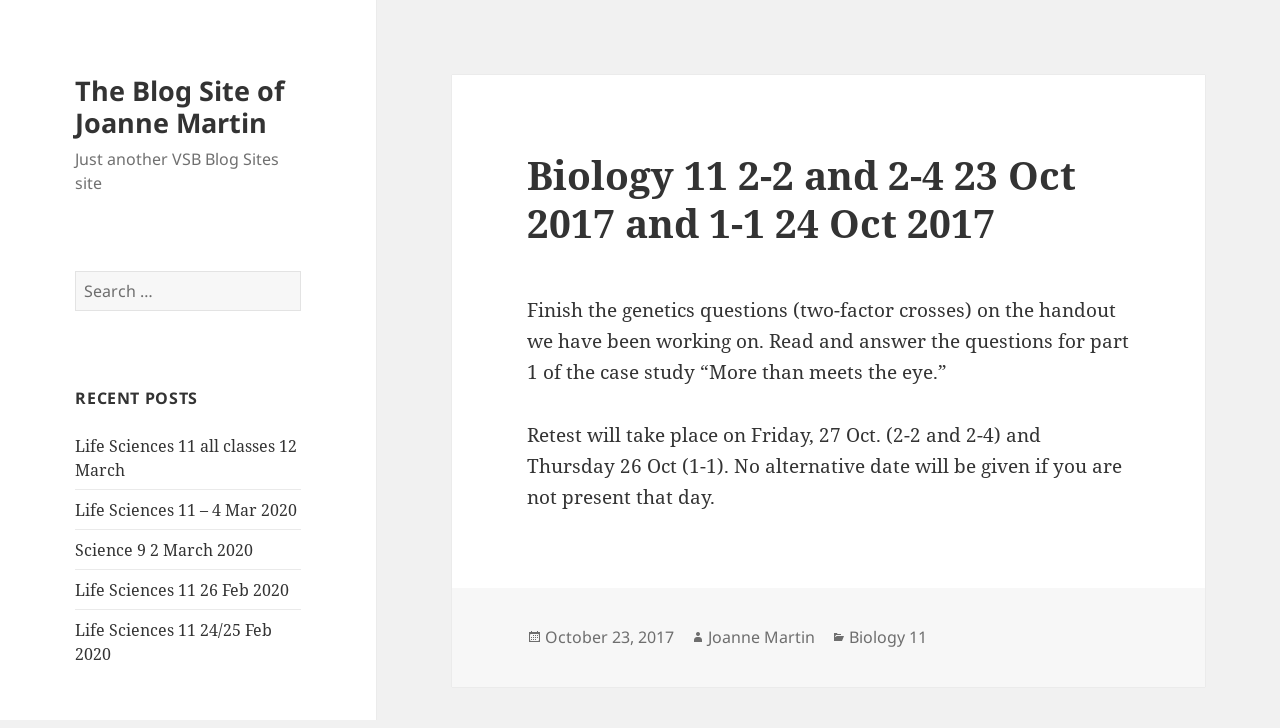

--- FILE ---
content_type: text/html; charset=UTF-8
request_url: https://blogs.vsb.bc.ca/jsmartin/2017/10/23/biology-11-2-2-and-2-4-23-oct-2017/
body_size: 37500
content:
<!DOCTYPE html>
<html lang="en-US" class="no-js">
<head>
	<meta charset="UTF-8">
	<meta name="viewport" content="width=device-width, initial-scale=1.0">
	<link rel="profile" href="https://gmpg.org/xfn/11">
	<link rel="pingback" href="https://blogs.vsb.bc.ca/jsmartin/xmlrpc.php">
	<script>(function(html){html.className = html.className.replace(/\bno-js\b/,'js')})(document.documentElement);</script>
<title>Biology 11 2-2 and 2-4 23 Oct 2017 and 1-1 24 Oct 2017 &#8211; The Blog Site of Joanne Martin</title>
<meta name='robots' content='max-image-preview:large' />
	<style>img:is([sizes="auto" i], [sizes^="auto," i]) { contain-intrinsic-size: 3000px 1500px }</style>
	<link rel="alternate" type="application/rss+xml" title="The Blog Site of Joanne Martin &raquo; Feed" href="https://blogs.vsb.bc.ca/jsmartin/feed/" />
<link rel="alternate" type="application/rss+xml" title="The Blog Site of Joanne Martin &raquo; Comments Feed" href="https://blogs.vsb.bc.ca/jsmartin/comments/feed/" />
<script>
window._wpemojiSettings = {"baseUrl":"https:\/\/s.w.org\/images\/core\/emoji\/15.0.3\/72x72\/","ext":".png","svgUrl":"https:\/\/s.w.org\/images\/core\/emoji\/15.0.3\/svg\/","svgExt":".svg","source":{"concatemoji":"https:\/\/blogs.vsb.bc.ca\/jsmartin\/wp-includes\/js\/wp-emoji-release.min.js?ver=6.7.2"}};
/*! This file is auto-generated */
!function(i,n){var o,s,e;function c(e){try{var t={supportTests:e,timestamp:(new Date).valueOf()};sessionStorage.setItem(o,JSON.stringify(t))}catch(e){}}function p(e,t,n){e.clearRect(0,0,e.canvas.width,e.canvas.height),e.fillText(t,0,0);var t=new Uint32Array(e.getImageData(0,0,e.canvas.width,e.canvas.height).data),r=(e.clearRect(0,0,e.canvas.width,e.canvas.height),e.fillText(n,0,0),new Uint32Array(e.getImageData(0,0,e.canvas.width,e.canvas.height).data));return t.every(function(e,t){return e===r[t]})}function u(e,t,n){switch(t){case"flag":return n(e,"\ud83c\udff3\ufe0f\u200d\u26a7\ufe0f","\ud83c\udff3\ufe0f\u200b\u26a7\ufe0f")?!1:!n(e,"\ud83c\uddfa\ud83c\uddf3","\ud83c\uddfa\u200b\ud83c\uddf3")&&!n(e,"\ud83c\udff4\udb40\udc67\udb40\udc62\udb40\udc65\udb40\udc6e\udb40\udc67\udb40\udc7f","\ud83c\udff4\u200b\udb40\udc67\u200b\udb40\udc62\u200b\udb40\udc65\u200b\udb40\udc6e\u200b\udb40\udc67\u200b\udb40\udc7f");case"emoji":return!n(e,"\ud83d\udc26\u200d\u2b1b","\ud83d\udc26\u200b\u2b1b")}return!1}function f(e,t,n){var r="undefined"!=typeof WorkerGlobalScope&&self instanceof WorkerGlobalScope?new OffscreenCanvas(300,150):i.createElement("canvas"),a=r.getContext("2d",{willReadFrequently:!0}),o=(a.textBaseline="top",a.font="600 32px Arial",{});return e.forEach(function(e){o[e]=t(a,e,n)}),o}function t(e){var t=i.createElement("script");t.src=e,t.defer=!0,i.head.appendChild(t)}"undefined"!=typeof Promise&&(o="wpEmojiSettingsSupports",s=["flag","emoji"],n.supports={everything:!0,everythingExceptFlag:!0},e=new Promise(function(e){i.addEventListener("DOMContentLoaded",e,{once:!0})}),new Promise(function(t){var n=function(){try{var e=JSON.parse(sessionStorage.getItem(o));if("object"==typeof e&&"number"==typeof e.timestamp&&(new Date).valueOf()<e.timestamp+604800&&"object"==typeof e.supportTests)return e.supportTests}catch(e){}return null}();if(!n){if("undefined"!=typeof Worker&&"undefined"!=typeof OffscreenCanvas&&"undefined"!=typeof URL&&URL.createObjectURL&&"undefined"!=typeof Blob)try{var e="postMessage("+f.toString()+"("+[JSON.stringify(s),u.toString(),p.toString()].join(",")+"));",r=new Blob([e],{type:"text/javascript"}),a=new Worker(URL.createObjectURL(r),{name:"wpTestEmojiSupports"});return void(a.onmessage=function(e){c(n=e.data),a.terminate(),t(n)})}catch(e){}c(n=f(s,u,p))}t(n)}).then(function(e){for(var t in e)n.supports[t]=e[t],n.supports.everything=n.supports.everything&&n.supports[t],"flag"!==t&&(n.supports.everythingExceptFlag=n.supports.everythingExceptFlag&&n.supports[t]);n.supports.everythingExceptFlag=n.supports.everythingExceptFlag&&!n.supports.flag,n.DOMReady=!1,n.readyCallback=function(){n.DOMReady=!0}}).then(function(){return e}).then(function(){var e;n.supports.everything||(n.readyCallback(),(e=n.source||{}).concatemoji?t(e.concatemoji):e.wpemoji&&e.twemoji&&(t(e.twemoji),t(e.wpemoji)))}))}((window,document),window._wpemojiSettings);
</script>
<style id='wp-emoji-styles-inline-css'>

	img.wp-smiley, img.emoji {
		display: inline !important;
		border: none !important;
		box-shadow: none !important;
		height: 1em !important;
		width: 1em !important;
		margin: 0 0.07em !important;
		vertical-align: -0.1em !important;
		background: none !important;
		padding: 0 !important;
	}
</style>
<link rel='stylesheet' id='wp-block-library-css' href='https://blogs.vsb.bc.ca/jsmartin/wp-includes/css/dist/block-library/style.min.css?ver=6.7.2' media='all' />
<style id='wp-block-library-theme-inline-css'>
.wp-block-audio :where(figcaption){color:#555;font-size:13px;text-align:center}.is-dark-theme .wp-block-audio :where(figcaption){color:#ffffffa6}.wp-block-audio{margin:0 0 1em}.wp-block-code{border:1px solid #ccc;border-radius:4px;font-family:Menlo,Consolas,monaco,monospace;padding:.8em 1em}.wp-block-embed :where(figcaption){color:#555;font-size:13px;text-align:center}.is-dark-theme .wp-block-embed :where(figcaption){color:#ffffffa6}.wp-block-embed{margin:0 0 1em}.blocks-gallery-caption{color:#555;font-size:13px;text-align:center}.is-dark-theme .blocks-gallery-caption{color:#ffffffa6}:root :where(.wp-block-image figcaption){color:#555;font-size:13px;text-align:center}.is-dark-theme :root :where(.wp-block-image figcaption){color:#ffffffa6}.wp-block-image{margin:0 0 1em}.wp-block-pullquote{border-bottom:4px solid;border-top:4px solid;color:currentColor;margin-bottom:1.75em}.wp-block-pullquote cite,.wp-block-pullquote footer,.wp-block-pullquote__citation{color:currentColor;font-size:.8125em;font-style:normal;text-transform:uppercase}.wp-block-quote{border-left:.25em solid;margin:0 0 1.75em;padding-left:1em}.wp-block-quote cite,.wp-block-quote footer{color:currentColor;font-size:.8125em;font-style:normal;position:relative}.wp-block-quote:where(.has-text-align-right){border-left:none;border-right:.25em solid;padding-left:0;padding-right:1em}.wp-block-quote:where(.has-text-align-center){border:none;padding-left:0}.wp-block-quote.is-large,.wp-block-quote.is-style-large,.wp-block-quote:where(.is-style-plain){border:none}.wp-block-search .wp-block-search__label{font-weight:700}.wp-block-search__button{border:1px solid #ccc;padding:.375em .625em}:where(.wp-block-group.has-background){padding:1.25em 2.375em}.wp-block-separator.has-css-opacity{opacity:.4}.wp-block-separator{border:none;border-bottom:2px solid;margin-left:auto;margin-right:auto}.wp-block-separator.has-alpha-channel-opacity{opacity:1}.wp-block-separator:not(.is-style-wide):not(.is-style-dots){width:100px}.wp-block-separator.has-background:not(.is-style-dots){border-bottom:none;height:1px}.wp-block-separator.has-background:not(.is-style-wide):not(.is-style-dots){height:2px}.wp-block-table{margin:0 0 1em}.wp-block-table td,.wp-block-table th{word-break:normal}.wp-block-table :where(figcaption){color:#555;font-size:13px;text-align:center}.is-dark-theme .wp-block-table :where(figcaption){color:#ffffffa6}.wp-block-video :where(figcaption){color:#555;font-size:13px;text-align:center}.is-dark-theme .wp-block-video :where(figcaption){color:#ffffffa6}.wp-block-video{margin:0 0 1em}:root :where(.wp-block-template-part.has-background){margin-bottom:0;margin-top:0;padding:1.25em 2.375em}
</style>
<link rel='stylesheet' id='awsm-ead-public-css' href='https://blogs.vsb.bc.ca/jsmartin/wp-content/plugins/embed-any-document/css/embed-public.min.css?ver=2.7.6' media='all' />
<style id='classic-theme-styles-inline-css'>
/*! This file is auto-generated */
.wp-block-button__link{color:#fff;background-color:#32373c;border-radius:9999px;box-shadow:none;text-decoration:none;padding:calc(.667em + 2px) calc(1.333em + 2px);font-size:1.125em}.wp-block-file__button{background:#32373c;color:#fff;text-decoration:none}
</style>
<style id='global-styles-inline-css'>
:root{--wp--preset--aspect-ratio--square: 1;--wp--preset--aspect-ratio--4-3: 4/3;--wp--preset--aspect-ratio--3-4: 3/4;--wp--preset--aspect-ratio--3-2: 3/2;--wp--preset--aspect-ratio--2-3: 2/3;--wp--preset--aspect-ratio--16-9: 16/9;--wp--preset--aspect-ratio--9-16: 9/16;--wp--preset--color--black: #000000;--wp--preset--color--cyan-bluish-gray: #abb8c3;--wp--preset--color--white: #fff;--wp--preset--color--pale-pink: #f78da7;--wp--preset--color--vivid-red: #cf2e2e;--wp--preset--color--luminous-vivid-orange: #ff6900;--wp--preset--color--luminous-vivid-amber: #fcb900;--wp--preset--color--light-green-cyan: #7bdcb5;--wp--preset--color--vivid-green-cyan: #00d084;--wp--preset--color--pale-cyan-blue: #8ed1fc;--wp--preset--color--vivid-cyan-blue: #0693e3;--wp--preset--color--vivid-purple: #9b51e0;--wp--preset--color--dark-gray: #111;--wp--preset--color--light-gray: #f1f1f1;--wp--preset--color--yellow: #f4ca16;--wp--preset--color--dark-brown: #352712;--wp--preset--color--medium-pink: #e53b51;--wp--preset--color--light-pink: #ffe5d1;--wp--preset--color--dark-purple: #2e2256;--wp--preset--color--purple: #674970;--wp--preset--color--blue-gray: #22313f;--wp--preset--color--bright-blue: #55c3dc;--wp--preset--color--light-blue: #e9f2f9;--wp--preset--gradient--vivid-cyan-blue-to-vivid-purple: linear-gradient(135deg,rgba(6,147,227,1) 0%,rgb(155,81,224) 100%);--wp--preset--gradient--light-green-cyan-to-vivid-green-cyan: linear-gradient(135deg,rgb(122,220,180) 0%,rgb(0,208,130) 100%);--wp--preset--gradient--luminous-vivid-amber-to-luminous-vivid-orange: linear-gradient(135deg,rgba(252,185,0,1) 0%,rgba(255,105,0,1) 100%);--wp--preset--gradient--luminous-vivid-orange-to-vivid-red: linear-gradient(135deg,rgba(255,105,0,1) 0%,rgb(207,46,46) 100%);--wp--preset--gradient--very-light-gray-to-cyan-bluish-gray: linear-gradient(135deg,rgb(238,238,238) 0%,rgb(169,184,195) 100%);--wp--preset--gradient--cool-to-warm-spectrum: linear-gradient(135deg,rgb(74,234,220) 0%,rgb(151,120,209) 20%,rgb(207,42,186) 40%,rgb(238,44,130) 60%,rgb(251,105,98) 80%,rgb(254,248,76) 100%);--wp--preset--gradient--blush-light-purple: linear-gradient(135deg,rgb(255,206,236) 0%,rgb(152,150,240) 100%);--wp--preset--gradient--blush-bordeaux: linear-gradient(135deg,rgb(254,205,165) 0%,rgb(254,45,45) 50%,rgb(107,0,62) 100%);--wp--preset--gradient--luminous-dusk: linear-gradient(135deg,rgb(255,203,112) 0%,rgb(199,81,192) 50%,rgb(65,88,208) 100%);--wp--preset--gradient--pale-ocean: linear-gradient(135deg,rgb(255,245,203) 0%,rgb(182,227,212) 50%,rgb(51,167,181) 100%);--wp--preset--gradient--electric-grass: linear-gradient(135deg,rgb(202,248,128) 0%,rgb(113,206,126) 100%);--wp--preset--gradient--midnight: linear-gradient(135deg,rgb(2,3,129) 0%,rgb(40,116,252) 100%);--wp--preset--gradient--dark-gray-gradient-gradient: linear-gradient(90deg, rgba(17,17,17,1) 0%, rgba(42,42,42,1) 100%);--wp--preset--gradient--light-gray-gradient: linear-gradient(90deg, rgba(241,241,241,1) 0%, rgba(215,215,215,1) 100%);--wp--preset--gradient--white-gradient: linear-gradient(90deg, rgba(255,255,255,1) 0%, rgba(230,230,230,1) 100%);--wp--preset--gradient--yellow-gradient: linear-gradient(90deg, rgba(244,202,22,1) 0%, rgba(205,168,10,1) 100%);--wp--preset--gradient--dark-brown-gradient: linear-gradient(90deg, rgba(53,39,18,1) 0%, rgba(91,67,31,1) 100%);--wp--preset--gradient--medium-pink-gradient: linear-gradient(90deg, rgba(229,59,81,1) 0%, rgba(209,28,51,1) 100%);--wp--preset--gradient--light-pink-gradient: linear-gradient(90deg, rgba(255,229,209,1) 0%, rgba(255,200,158,1) 100%);--wp--preset--gradient--dark-purple-gradient: linear-gradient(90deg, rgba(46,34,86,1) 0%, rgba(66,48,123,1) 100%);--wp--preset--gradient--purple-gradient: linear-gradient(90deg, rgba(103,73,112,1) 0%, rgba(131,93,143,1) 100%);--wp--preset--gradient--blue-gray-gradient: linear-gradient(90deg, rgba(34,49,63,1) 0%, rgba(52,75,96,1) 100%);--wp--preset--gradient--bright-blue-gradient: linear-gradient(90deg, rgba(85,195,220,1) 0%, rgba(43,180,211,1) 100%);--wp--preset--gradient--light-blue-gradient: linear-gradient(90deg, rgba(233,242,249,1) 0%, rgba(193,218,238,1) 100%);--wp--preset--font-size--small: 13px;--wp--preset--font-size--medium: 20px;--wp--preset--font-size--large: 36px;--wp--preset--font-size--x-large: 42px;--wp--preset--spacing--20: 0.44rem;--wp--preset--spacing--30: 0.67rem;--wp--preset--spacing--40: 1rem;--wp--preset--spacing--50: 1.5rem;--wp--preset--spacing--60: 2.25rem;--wp--preset--spacing--70: 3.38rem;--wp--preset--spacing--80: 5.06rem;--wp--preset--shadow--natural: 6px 6px 9px rgba(0, 0, 0, 0.2);--wp--preset--shadow--deep: 12px 12px 50px rgba(0, 0, 0, 0.4);--wp--preset--shadow--sharp: 6px 6px 0px rgba(0, 0, 0, 0.2);--wp--preset--shadow--outlined: 6px 6px 0px -3px rgba(255, 255, 255, 1), 6px 6px rgba(0, 0, 0, 1);--wp--preset--shadow--crisp: 6px 6px 0px rgba(0, 0, 0, 1);}:where(.is-layout-flex){gap: 0.5em;}:where(.is-layout-grid){gap: 0.5em;}body .is-layout-flex{display: flex;}.is-layout-flex{flex-wrap: wrap;align-items: center;}.is-layout-flex > :is(*, div){margin: 0;}body .is-layout-grid{display: grid;}.is-layout-grid > :is(*, div){margin: 0;}:where(.wp-block-columns.is-layout-flex){gap: 2em;}:where(.wp-block-columns.is-layout-grid){gap: 2em;}:where(.wp-block-post-template.is-layout-flex){gap: 1.25em;}:where(.wp-block-post-template.is-layout-grid){gap: 1.25em;}.has-black-color{color: var(--wp--preset--color--black) !important;}.has-cyan-bluish-gray-color{color: var(--wp--preset--color--cyan-bluish-gray) !important;}.has-white-color{color: var(--wp--preset--color--white) !important;}.has-pale-pink-color{color: var(--wp--preset--color--pale-pink) !important;}.has-vivid-red-color{color: var(--wp--preset--color--vivid-red) !important;}.has-luminous-vivid-orange-color{color: var(--wp--preset--color--luminous-vivid-orange) !important;}.has-luminous-vivid-amber-color{color: var(--wp--preset--color--luminous-vivid-amber) !important;}.has-light-green-cyan-color{color: var(--wp--preset--color--light-green-cyan) !important;}.has-vivid-green-cyan-color{color: var(--wp--preset--color--vivid-green-cyan) !important;}.has-pale-cyan-blue-color{color: var(--wp--preset--color--pale-cyan-blue) !important;}.has-vivid-cyan-blue-color{color: var(--wp--preset--color--vivid-cyan-blue) !important;}.has-vivid-purple-color{color: var(--wp--preset--color--vivid-purple) !important;}.has-black-background-color{background-color: var(--wp--preset--color--black) !important;}.has-cyan-bluish-gray-background-color{background-color: var(--wp--preset--color--cyan-bluish-gray) !important;}.has-white-background-color{background-color: var(--wp--preset--color--white) !important;}.has-pale-pink-background-color{background-color: var(--wp--preset--color--pale-pink) !important;}.has-vivid-red-background-color{background-color: var(--wp--preset--color--vivid-red) !important;}.has-luminous-vivid-orange-background-color{background-color: var(--wp--preset--color--luminous-vivid-orange) !important;}.has-luminous-vivid-amber-background-color{background-color: var(--wp--preset--color--luminous-vivid-amber) !important;}.has-light-green-cyan-background-color{background-color: var(--wp--preset--color--light-green-cyan) !important;}.has-vivid-green-cyan-background-color{background-color: var(--wp--preset--color--vivid-green-cyan) !important;}.has-pale-cyan-blue-background-color{background-color: var(--wp--preset--color--pale-cyan-blue) !important;}.has-vivid-cyan-blue-background-color{background-color: var(--wp--preset--color--vivid-cyan-blue) !important;}.has-vivid-purple-background-color{background-color: var(--wp--preset--color--vivid-purple) !important;}.has-black-border-color{border-color: var(--wp--preset--color--black) !important;}.has-cyan-bluish-gray-border-color{border-color: var(--wp--preset--color--cyan-bluish-gray) !important;}.has-white-border-color{border-color: var(--wp--preset--color--white) !important;}.has-pale-pink-border-color{border-color: var(--wp--preset--color--pale-pink) !important;}.has-vivid-red-border-color{border-color: var(--wp--preset--color--vivid-red) !important;}.has-luminous-vivid-orange-border-color{border-color: var(--wp--preset--color--luminous-vivid-orange) !important;}.has-luminous-vivid-amber-border-color{border-color: var(--wp--preset--color--luminous-vivid-amber) !important;}.has-light-green-cyan-border-color{border-color: var(--wp--preset--color--light-green-cyan) !important;}.has-vivid-green-cyan-border-color{border-color: var(--wp--preset--color--vivid-green-cyan) !important;}.has-pale-cyan-blue-border-color{border-color: var(--wp--preset--color--pale-cyan-blue) !important;}.has-vivid-cyan-blue-border-color{border-color: var(--wp--preset--color--vivid-cyan-blue) !important;}.has-vivid-purple-border-color{border-color: var(--wp--preset--color--vivid-purple) !important;}.has-vivid-cyan-blue-to-vivid-purple-gradient-background{background: var(--wp--preset--gradient--vivid-cyan-blue-to-vivid-purple) !important;}.has-light-green-cyan-to-vivid-green-cyan-gradient-background{background: var(--wp--preset--gradient--light-green-cyan-to-vivid-green-cyan) !important;}.has-luminous-vivid-amber-to-luminous-vivid-orange-gradient-background{background: var(--wp--preset--gradient--luminous-vivid-amber-to-luminous-vivid-orange) !important;}.has-luminous-vivid-orange-to-vivid-red-gradient-background{background: var(--wp--preset--gradient--luminous-vivid-orange-to-vivid-red) !important;}.has-very-light-gray-to-cyan-bluish-gray-gradient-background{background: var(--wp--preset--gradient--very-light-gray-to-cyan-bluish-gray) !important;}.has-cool-to-warm-spectrum-gradient-background{background: var(--wp--preset--gradient--cool-to-warm-spectrum) !important;}.has-blush-light-purple-gradient-background{background: var(--wp--preset--gradient--blush-light-purple) !important;}.has-blush-bordeaux-gradient-background{background: var(--wp--preset--gradient--blush-bordeaux) !important;}.has-luminous-dusk-gradient-background{background: var(--wp--preset--gradient--luminous-dusk) !important;}.has-pale-ocean-gradient-background{background: var(--wp--preset--gradient--pale-ocean) !important;}.has-electric-grass-gradient-background{background: var(--wp--preset--gradient--electric-grass) !important;}.has-midnight-gradient-background{background: var(--wp--preset--gradient--midnight) !important;}.has-small-font-size{font-size: var(--wp--preset--font-size--small) !important;}.has-medium-font-size{font-size: var(--wp--preset--font-size--medium) !important;}.has-large-font-size{font-size: var(--wp--preset--font-size--large) !important;}.has-x-large-font-size{font-size: var(--wp--preset--font-size--x-large) !important;}
:where(.wp-block-post-template.is-layout-flex){gap: 1.25em;}:where(.wp-block-post-template.is-layout-grid){gap: 1.25em;}
:where(.wp-block-columns.is-layout-flex){gap: 2em;}:where(.wp-block-columns.is-layout-grid){gap: 2em;}
:root :where(.wp-block-pullquote){font-size: 1.5em;line-height: 1.6;}
</style>
<link rel='stylesheet' id='contact-form-7-css' href='https://blogs.vsb.bc.ca/jsmartin/wp-content/plugins/contact-form-7/includes/css/styles.css?ver=6.0.6' media='all' />
<link rel='stylesheet' id='wpgms-styles-css' href='https://blogs.vsb.bc.ca/jsmartin/wp-content/plugins/global-multisite-search/css/gms-styles.css?ver=6.7.2' media='all' />
<link rel='stylesheet' id='twentyfifteen-fonts-css' href='https://blogs.vsb.bc.ca/jsmartin/wp-content/themes/twentyfifteen/assets/fonts/noto-sans-plus-noto-serif-plus-inconsolata.css?ver=20230328' media='all' />
<link rel='stylesheet' id='genericons-css' href='https://blogs.vsb.bc.ca/jsmartin/wp-content/themes/twentyfifteen/genericons/genericons.css?ver=20201026' media='all' />
<link rel='stylesheet' id='twentyfifteen-style-css' href='https://blogs.vsb.bc.ca/jsmartin/wp-content/themes/twentyfifteen/style.css?ver=20241112' media='all' />
<link rel='stylesheet' id='twentyfifteen-block-style-css' href='https://blogs.vsb.bc.ca/jsmartin/wp-content/themes/twentyfifteen/css/blocks.css?ver=20240715' media='all' />
<script src="https://blogs.vsb.bc.ca/jsmartin/wp-includes/js/jquery/jquery.min.js?ver=3.7.1" id="jquery-core-js"></script>
<script src="https://blogs.vsb.bc.ca/jsmartin/wp-includes/js/jquery/jquery-migrate.min.js?ver=3.4.1" id="jquery-migrate-js"></script>
<script id="wpgms-scripts-js-extra">
var wpgms_ajax_params = {"wpgms_ajax_nonce":"bbc6169c41","wpgms_ajax_url":"https:\/\/blogs.vsb.bc.ca\/jsmartin\/wp-admin\/admin-ajax.php"};
</script>
<script src="https://blogs.vsb.bc.ca/jsmartin/wp-content/plugins/global-multisite-search/js/wpgms-scripts.js?ver=6.7.2" id="wpgms-scripts-js"></script>
<script id="twentyfifteen-script-js-extra">
var screenReaderText = {"expand":"<span class=\"screen-reader-text\">expand child menu<\/span>","collapse":"<span class=\"screen-reader-text\">collapse child menu<\/span>"};
</script>
<script src="https://blogs.vsb.bc.ca/jsmartin/wp-content/themes/twentyfifteen/js/functions.js?ver=20221101" id="twentyfifteen-script-js" defer data-wp-strategy="defer"></script>
<link rel="https://api.w.org/" href="https://blogs.vsb.bc.ca/jsmartin/wp-json/" /><link rel="alternate" title="JSON" type="application/json" href="https://blogs.vsb.bc.ca/jsmartin/wp-json/wp/v2/posts/3972" /><link rel="EditURI" type="application/rsd+xml" title="RSD" href="https://blogs.vsb.bc.ca/jsmartin/xmlrpc.php?rsd" />
<meta name="generator" content="WordPress 6.7.2" />
<link rel="canonical" href="https://blogs.vsb.bc.ca/jsmartin/2017/10/23/biology-11-2-2-and-2-4-23-oct-2017/" />
<link rel='shortlink' href='https://blogs.vsb.bc.ca/jsmartin/?p=3972' />
<link rel="alternate" title="oEmbed (JSON)" type="application/json+oembed" href="https://blogs.vsb.bc.ca/jsmartin/wp-json/oembed/1.0/embed?url=https%3A%2F%2Fblogs.vsb.bc.ca%2Fjsmartin%2F2017%2F10%2F23%2Fbiology-11-2-2-and-2-4-23-oct-2017%2F" />
<link rel="alternate" title="oEmbed (XML)" type="text/xml+oembed" href="https://blogs.vsb.bc.ca/jsmartin/wp-json/oembed/1.0/embed?url=https%3A%2F%2Fblogs.vsb.bc.ca%2Fjsmartin%2F2017%2F10%2F23%2Fbiology-11-2-2-and-2-4-23-oct-2017%2F&#038;format=xml" />
<meta name="generator" content="Elementor 3.29.0; features: e_font_icon_svg, additional_custom_breakpoints, e_local_google_fonts, e_element_cache; settings: css_print_method-external, google_font-enabled, font_display-auto">
<style>.recentcomments a{display:inline !important;padding:0 !important;margin:0 !important;}</style>			<style>
				.e-con.e-parent:nth-of-type(n+4):not(.e-lazyloaded):not(.e-no-lazyload),
				.e-con.e-parent:nth-of-type(n+4):not(.e-lazyloaded):not(.e-no-lazyload) * {
					background-image: none !important;
				}
				@media screen and (max-height: 1024px) {
					.e-con.e-parent:nth-of-type(n+3):not(.e-lazyloaded):not(.e-no-lazyload),
					.e-con.e-parent:nth-of-type(n+3):not(.e-lazyloaded):not(.e-no-lazyload) * {
						background-image: none !important;
					}
				}
				@media screen and (max-height: 640px) {
					.e-con.e-parent:nth-of-type(n+2):not(.e-lazyloaded):not(.e-no-lazyload),
					.e-con.e-parent:nth-of-type(n+2):not(.e-lazyloaded):not(.e-no-lazyload) * {
						background-image: none !important;
					}
				}
			</style>
			</head>

<body class="post-template-default single single-post postid-3972 single-format-standard wp-embed-responsive elementor-default elementor-kit-4912">
<div id="page" class="hfeed site">
	<a class="skip-link screen-reader-text" href="#content">
		Skip to content	</a>

	<div id="sidebar" class="sidebar">
		<header id="masthead" class="site-header">
			<div class="site-branding">
										<p class="site-title"><a href="https://blogs.vsb.bc.ca/jsmartin/" rel="home">The Blog Site of Joanne Martin</a></p>
												<p class="site-description">Just another VSB Blog Sites site</p>
										<button class="secondary-toggle">Menu and widgets</button>
			</div><!-- .site-branding -->
		</header><!-- .site-header -->

			<div id="secondary" class="secondary">

		
		
					<div id="widget-area" class="widget-area" role="complementary">
				<aside id="search-2" class="widget widget_search"><form role="search" method="get" class="search-form" action="https://blogs.vsb.bc.ca/jsmartin/">
				<label>
					<span class="screen-reader-text">Search for:</span>
					<input type="search" class="search-field" placeholder="Search &hellip;" value="" name="s" />
				</label>
				<input type="submit" class="search-submit screen-reader-text" value="Search" />
			</form></aside>
		<aside id="recent-posts-2" class="widget widget_recent_entries">
		<h2 class="widget-title">Recent Posts</h2><nav aria-label="Recent Posts">
		<ul>
											<li>
					<a href="https://blogs.vsb.bc.ca/jsmartin/2020/03/12/life-sciences-11-all-classes-12-march/">Life Sciences 11 all classes 12 March</a>
									</li>
											<li>
					<a href="https://blogs.vsb.bc.ca/jsmartin/2020/03/05/life-sciences-11-4-mar-2020/">Life Sciences 11 &#8211; 4 Mar 2020</a>
									</li>
											<li>
					<a href="https://blogs.vsb.bc.ca/jsmartin/2020/03/03/science-9-2-march-2020/">Science 9 2 March 2020</a>
									</li>
											<li>
					<a href="https://blogs.vsb.bc.ca/jsmartin/2020/02/26/life-sciences-11-26-feb-2020/">Life Sciences 11 26 Feb 2020</a>
									</li>
											<li>
					<a href="https://blogs.vsb.bc.ca/jsmartin/2020/02/25/life-sciences-11-24-25-feb-2020/">Life Sciences 11 24/25 Feb 2020</a>
									</li>
					</ul>

		</nav></aside><aside id="recent-comments-2" class="widget widget_recent_comments"><h2 class="widget-title">Recent Comments</h2><nav aria-label="Recent Comments"><ul id="recentcomments"><li class="recentcomments"><span class="comment-author-link">Anonymous</span> on <a href="https://blogs.vsb.bc.ca/jsmartin/2015/09/18/hello-world/#comment-1">Hello world!</a></li></ul></nav></aside><aside id="archives-2" class="widget widget_archive"><h2 class="widget-title">Archives</h2><nav aria-label="Archives">
			<ul>
					<li><a href='https://blogs.vsb.bc.ca/jsmartin/2020/03/'>March 2020</a></li>
	<li><a href='https://blogs.vsb.bc.ca/jsmartin/2020/02/'>February 2020</a></li>
	<li><a href='https://blogs.vsb.bc.ca/jsmartin/2020/01/'>January 2020</a></li>
	<li><a href='https://blogs.vsb.bc.ca/jsmartin/2019/12/'>December 2019</a></li>
	<li><a href='https://blogs.vsb.bc.ca/jsmartin/2019/11/'>November 2019</a></li>
	<li><a href='https://blogs.vsb.bc.ca/jsmartin/2019/10/'>October 2019</a></li>
	<li><a href='https://blogs.vsb.bc.ca/jsmartin/2019/09/'>September 2019</a></li>
	<li><a href='https://blogs.vsb.bc.ca/jsmartin/2019/06/'>June 2019</a></li>
	<li><a href='https://blogs.vsb.bc.ca/jsmartin/2019/05/'>May 2019</a></li>
	<li><a href='https://blogs.vsb.bc.ca/jsmartin/2019/04/'>April 2019</a></li>
	<li><a href='https://blogs.vsb.bc.ca/jsmartin/2019/03/'>March 2019</a></li>
	<li><a href='https://blogs.vsb.bc.ca/jsmartin/2019/02/'>February 2019</a></li>
	<li><a href='https://blogs.vsb.bc.ca/jsmartin/2019/01/'>January 2019</a></li>
	<li><a href='https://blogs.vsb.bc.ca/jsmartin/2018/12/'>December 2018</a></li>
	<li><a href='https://blogs.vsb.bc.ca/jsmartin/2018/11/'>November 2018</a></li>
	<li><a href='https://blogs.vsb.bc.ca/jsmartin/2018/10/'>October 2018</a></li>
	<li><a href='https://blogs.vsb.bc.ca/jsmartin/2018/09/'>September 2018</a></li>
	<li><a href='https://blogs.vsb.bc.ca/jsmartin/2018/06/'>June 2018</a></li>
	<li><a href='https://blogs.vsb.bc.ca/jsmartin/2018/02/'>February 2018</a></li>
	<li><a href='https://blogs.vsb.bc.ca/jsmartin/2018/01/'>January 2018</a></li>
	<li><a href='https://blogs.vsb.bc.ca/jsmartin/2017/12/'>December 2017</a></li>
	<li><a href='https://blogs.vsb.bc.ca/jsmartin/2017/11/'>November 2017</a></li>
	<li><a href='https://blogs.vsb.bc.ca/jsmartin/2017/10/'>October 2017</a></li>
	<li><a href='https://blogs.vsb.bc.ca/jsmartin/2017/09/'>September 2017</a></li>
	<li><a href='https://blogs.vsb.bc.ca/jsmartin/2017/06/'>June 2017</a></li>
	<li><a href='https://blogs.vsb.bc.ca/jsmartin/2017/05/'>May 2017</a></li>
	<li><a href='https://blogs.vsb.bc.ca/jsmartin/2017/04/'>April 2017</a></li>
	<li><a href='https://blogs.vsb.bc.ca/jsmartin/2017/03/'>March 2017</a></li>
	<li><a href='https://blogs.vsb.bc.ca/jsmartin/2017/02/'>February 2017</a></li>
	<li><a href='https://blogs.vsb.bc.ca/jsmartin/2017/01/'>January 2017</a></li>
	<li><a href='https://blogs.vsb.bc.ca/jsmartin/2016/12/'>December 2016</a></li>
	<li><a href='https://blogs.vsb.bc.ca/jsmartin/2016/11/'>November 2016</a></li>
	<li><a href='https://blogs.vsb.bc.ca/jsmartin/2016/10/'>October 2016</a></li>
	<li><a href='https://blogs.vsb.bc.ca/jsmartin/2016/09/'>September 2016</a></li>
	<li><a href='https://blogs.vsb.bc.ca/jsmartin/2016/06/'>June 2016</a></li>
	<li><a href='https://blogs.vsb.bc.ca/jsmartin/2016/05/'>May 2016</a></li>
	<li><a href='https://blogs.vsb.bc.ca/jsmartin/2016/04/'>April 2016</a></li>
	<li><a href='https://blogs.vsb.bc.ca/jsmartin/2016/03/'>March 2016</a></li>
	<li><a href='https://blogs.vsb.bc.ca/jsmartin/2016/02/'>February 2016</a></li>
	<li><a href='https://blogs.vsb.bc.ca/jsmartin/2016/01/'>January 2016</a></li>
	<li><a href='https://blogs.vsb.bc.ca/jsmartin/2015/12/'>December 2015</a></li>
	<li><a href='https://blogs.vsb.bc.ca/jsmartin/2015/11/'>November 2015</a></li>
	<li><a href='https://blogs.vsb.bc.ca/jsmartin/2015/10/'>October 2015</a></li>
	<li><a href='https://blogs.vsb.bc.ca/jsmartin/2015/09/'>September 2015</a></li>
	<li><a href='https://blogs.vsb.bc.ca/jsmartin/2014/04/'>April 2014</a></li>
	<li><a href='https://blogs.vsb.bc.ca/jsmartin/2014/03/'>March 2014</a></li>
	<li><a href='https://blogs.vsb.bc.ca/jsmartin/2014/02/'>February 2014</a></li>
	<li><a href='https://blogs.vsb.bc.ca/jsmartin/2014/01/'>January 2014</a></li>
	<li><a href='https://blogs.vsb.bc.ca/jsmartin/2013/12/'>December 2013</a></li>
	<li><a href='https://blogs.vsb.bc.ca/jsmartin/2013/11/'>November 2013</a></li>
	<li><a href='https://blogs.vsb.bc.ca/jsmartin/2013/10/'>October 2013</a></li>
	<li><a href='https://blogs.vsb.bc.ca/jsmartin/2013/09/'>September 2013</a></li>
	<li><a href='https://blogs.vsb.bc.ca/jsmartin/2013/06/'>June 2013</a></li>
	<li><a href='https://blogs.vsb.bc.ca/jsmartin/2013/05/'>May 2013</a></li>
	<li><a href='https://blogs.vsb.bc.ca/jsmartin/2013/04/'>April 2013</a></li>
	<li><a href='https://blogs.vsb.bc.ca/jsmartin/2013/03/'>March 2013</a></li>
	<li><a href='https://blogs.vsb.bc.ca/jsmartin/2013/02/'>February 2013</a></li>
	<li><a href='https://blogs.vsb.bc.ca/jsmartin/2013/01/'>January 2013</a></li>
	<li><a href='https://blogs.vsb.bc.ca/jsmartin/2012/12/'>December 2012</a></li>
	<li><a href='https://blogs.vsb.bc.ca/jsmartin/2012/11/'>November 2012</a></li>
	<li><a href='https://blogs.vsb.bc.ca/jsmartin/2012/10/'>October 2012</a></li>
	<li><a href='https://blogs.vsb.bc.ca/jsmartin/2012/09/'>September 2012</a></li>
			</ul>

			</nav></aside><aside id="categories-2" class="widget widget_categories"><h2 class="widget-title">Categories</h2><nav aria-label="Categories">
			<ul>
					<li class="cat-item cat-item-3"><a href="https://blogs.vsb.bc.ca/jsmartin/category/biology-11/">Biology 11</a>
</li>
	<li class="cat-item cat-item-4"><a href="https://blogs.vsb.bc.ca/jsmartin/category/biology-12/">Biology 12</a>
</li>
	<li class="cat-item cat-item-2"><a href="https://blogs.vsb.bc.ca/jsmartin/category/science-10/">Science 10</a>
</li>
	<li class="cat-item cat-item-34"><a href="https://blogs.vsb.bc.ca/jsmartin/category/science-9/">Science 9</a>
</li>
	<li class="cat-item cat-item-35"><a href="https://blogs.vsb.bc.ca/jsmartin/category/science-for-citizens-11/">Science for Citizens 11</a>
</li>
	<li class="cat-item cat-item-1"><a href="https://blogs.vsb.bc.ca/jsmartin/category/uncategorized/">Uncategorized</a>
</li>
			</ul>

			</nav></aside><aside id="meta-2" class="widget widget_meta"><h2 class="widget-title">Meta</h2><nav aria-label="Meta">
		<ul>
						<li><a href="https://blogs.vsb.bc.ca/jsmartin/wp-login.php">Log in</a></li>
			<li><a href="https://blogs.vsb.bc.ca/jsmartin/feed/">Entries feed</a></li>
			<li><a href="https://blogs.vsb.bc.ca/jsmartin/comments/feed/">Comments feed</a></li>

			<li><a href="https://wordpress.org/">WordPress.org</a></li>
		</ul>

		</nav></aside>			</div><!-- .widget-area -->
		
	</div><!-- .secondary -->

	</div><!-- .sidebar -->

	<div id="content" class="site-content">

	<div id="primary" class="content-area">
		<main id="main" class="site-main">

		
<article id="post-3972" class="post-3972 post type-post status-publish format-standard hentry category-biology-11">
	
	<header class="entry-header">
		<h1 class="entry-title">Biology 11 2-2 and 2-4 23 Oct 2017 and 1-1 24 Oct 2017</h1>	</header><!-- .entry-header -->

	<div class="entry-content">
		<p>Finish the genetics questions (two-factor crosses) on the handout we have been working on. Read and answer the questions for part 1 of the case study &#8220;More than meets the eye.&#8221;</p>
<p>Retest will take place on Friday, 27 Oct. (2-2 and 2-4) and Thursday 26 Oct (1-1). No alternative date will be given if you are not present that day.</p>
	</div><!-- .entry-content -->

	
	<footer class="entry-footer">
		<span class="posted-on"><span class="screen-reader-text">Posted on </span><a href="https://blogs.vsb.bc.ca/jsmartin/2017/10/23/biology-11-2-2-and-2-4-23-oct-2017/" rel="bookmark"><time class="entry-date published" datetime="2017-10-23T19:05:24+00:00">October 23, 2017</time><time class="updated" datetime="2017-10-24T16:48:51+00:00">October 24, 2017</time></a></span><span class="byline"><span class="screen-reader-text">Author </span><span class="author vcard"><a class="url fn n" href="https://blogs.vsb.bc.ca/jsmartin/author/jsmartin/">Joanne Martin</a></span></span><span class="cat-links"><span class="screen-reader-text">Categories </span><a href="https://blogs.vsb.bc.ca/jsmartin/category/biology-11/" rel="category tag">Biology 11</a></span>			</footer><!-- .entry-footer -->

</article><!-- #post-3972 -->

	<nav class="navigation post-navigation" aria-label="Posts">
		<h2 class="screen-reader-text">Post navigation</h2>
		<div class="nav-links"><div class="nav-previous"><a href="https://blogs.vsb.bc.ca/jsmartin/2017/10/23/biology-2-1-23-oct-2017/" rel="prev"><span class="meta-nav" aria-hidden="true">Previous</span> <span class="screen-reader-text">Previous post:</span> <span class="post-title">Biology 12 2-1 23 Oct 2017</span></a></div><div class="nav-next"><a href="https://blogs.vsb.bc.ca/jsmartin/2017/10/26/biology-11-2-2-and-2-4-1-1-25-and-26-october-2017/" rel="next"><span class="meta-nav" aria-hidden="true">Next</span> <span class="screen-reader-text">Next post:</span> <span class="post-title">Biology 11 2-2 and 2-4, 1-1, 25 and 26 October 2017</span></a></div></div>
	</nav>
		</main><!-- .site-main -->
	</div><!-- .content-area -->


	</div><!-- .site-content -->

	<footer id="colophon" class="site-footer">
		<div class="site-info">
									<a href="https://wordpress.org/" class="imprint">
				Proudly powered by WordPress			</a>
		</div><!-- .site-info -->
	</footer><!-- .site-footer -->

</div><!-- .site -->

			<script>
				const lazyloadRunObserver = () => {
					const lazyloadBackgrounds = document.querySelectorAll( `.e-con.e-parent:not(.e-lazyloaded)` );
					const lazyloadBackgroundObserver = new IntersectionObserver( ( entries ) => {
						entries.forEach( ( entry ) => {
							if ( entry.isIntersecting ) {
								let lazyloadBackground = entry.target;
								if( lazyloadBackground ) {
									lazyloadBackground.classList.add( 'e-lazyloaded' );
								}
								lazyloadBackgroundObserver.unobserve( entry.target );
							}
						});
					}, { rootMargin: '200px 0px 200px 0px' } );
					lazyloadBackgrounds.forEach( ( lazyloadBackground ) => {
						lazyloadBackgroundObserver.observe( lazyloadBackground );
					} );
				};
				const events = [
					'DOMContentLoaded',
					'elementor/lazyload/observe',
				];
				events.forEach( ( event ) => {
					document.addEventListener( event, lazyloadRunObserver );
				} );
			</script>
			<script src="https://blogs.vsb.bc.ca/jsmartin/wp-content/plugins/embed-any-document/js/pdfobject.min.js?ver=2.7.6" id="awsm-ead-pdf-object-js"></script>
<script id="awsm-ead-public-js-extra">
var eadPublic = [];
</script>
<script src="https://blogs.vsb.bc.ca/jsmartin/wp-content/plugins/embed-any-document/js/embed-public.min.js?ver=2.7.6" id="awsm-ead-public-js"></script>
<script src="https://blogs.vsb.bc.ca/jsmartin/wp-includes/js/dist/hooks.min.js?ver=4d63a3d491d11ffd8ac6" id="wp-hooks-js"></script>
<script src="https://blogs.vsb.bc.ca/jsmartin/wp-includes/js/dist/i18n.min.js?ver=5e580eb46a90c2b997e6" id="wp-i18n-js"></script>
<script id="wp-i18n-js-after">
wp.i18n.setLocaleData( { 'text direction\u0004ltr': [ 'ltr' ] } );
</script>
<script src="https://blogs.vsb.bc.ca/jsmartin/wp-content/plugins/contact-form-7/includes/swv/js/index.js?ver=6.0.6" id="swv-js"></script>
<script id="contact-form-7-js-before">
var wpcf7 = {
    "api": {
        "root": "https:\/\/blogs.vsb.bc.ca\/jsmartin\/wp-json\/",
        "namespace": "contact-form-7\/v1"
    },
    "cached": 1
};
</script>
<script src="https://blogs.vsb.bc.ca/jsmartin/wp-content/plugins/contact-form-7/includes/js/index.js?ver=6.0.6" id="contact-form-7-js"></script>

</body>
</html>

<!--
Performance optimized by W3 Total Cache. Learn more: https://www.boldgrid.com/w3-total-cache/


Served from: blogs.vsb.bc.ca @ 2026-01-19 18:37:53 by W3 Total Cache
-->

--- FILE ---
content_type: text/css
request_url: https://blogs.vsb.bc.ca/jsmartin/wp-content/plugins/global-multisite-search/css/gms-styles.css?ver=6.7.2
body_size: 175
content:
/* CSS for Global Multisite Search*/
.wpgms-thumb-area {
    max-width: 70px;
}
.wpgms-thumb-area img {
    max-width: 100%;
    float: left;
    margin-right: 20px;
}